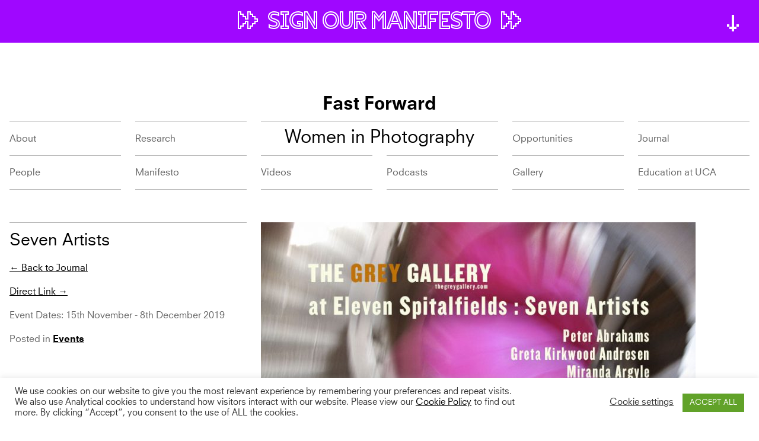

--- FILE ---
content_type: application/javascript
request_url: https://fastforward.photography/mothership/wp-content/themes/fast-forward-theme-version-2/library/js/min/scripts.js
body_size: 934
content:
"use strict";function updateViewportDimensions(){var e=window,t=document,a=t.documentElement,t=t.getElementsByTagName("body")[0];return{width:e.innerWidth||a.clientWidth||t.clientWidth,height:e.innerHeight||a.clientHeight||t.clientHeight}}var viewport=updateViewportDimensions(),waitForFinalEvent=function(){var i={};return function(e,t,a){i[a=a||"Don't call this twice without a uniqueId"]&&clearTimeout(i[a]),i[a]=setTimeout(e,t)}}(),timeToWaitForLast=100;jQuery(document).ready(function(i){jQuery(window).load(function(){i(".se-pre-con").fadeOut(1e3),i(".se-pre-con-img").delay(1e3).fadeOut(800)});var e=i(".journal-post"),t=i(".site-footer");e.hide(),t.hide();var n,r,a=i("#container").imagesLoaded(function(){e.fadeIn("fast"),t.fadeIn("fast"),a.isotope({itemSelector:".grid-sizer, .sm_event",layoutMode:"fitRows",fitRows:{gutter:".gutter-sizer"}})}),o=i("#filters");function s(e,t){t.each(function(){i(this).attr("tabindex","-1"),i(this).attr("aria-selected","false")}),e.attr({tabindex:"0","aria-selected":"true"})}function c(e,t){var a=e.next();s(e,t),a.hasClass("active")?(a.removeClass("active"),e.attr("aria-expanded","false"),a.attr("aria-hidden","true")):(r.removeClass("active").attr("aria-hidden","true"),n.attr("aria-expanded","false"),a.addClass("active"),e.attr("aria-expanded","true"),a.attr("aria-hidden","false"))}o.find("a").click(function(){var e=i(this);if(e.hasClass("selected"))return!1;e.parents("#filters");o.find(".selected").removeClass("selected"),e.addClass("selected");e=i(this).attr("data-filter");return a.isotope({filter:e}),!1}),document,window,l=i("[data-presentations]"),n=i(".presentation__title"),r=i(".presentation__content"),n.each(function(e){i(this).attr({id:"faq-question-"+e,role:"tab","aria-controls":"faq-answer-"+e,"aria-expanded":"false","aria-selected":"false",tabindex:"-1"})}),r.each(function(e){i(this).attr({id:"faq-answer-"+e,role:"tabpanel","aria-labelledby":"faq-question-"+e,"aria-hidden":"true"})}),l.each(function(){var e=i(this),a=e.find(n);e.attr({role:"tablist","aria-multiselectable":"true"}),a.each(function(e){var t=i(this);0===e&&t.attr("tabindex","0"),t.on("click",function(){c(i(this),a)}),t.on("keydown",function(e){!function(e,t,a){var i=t.which,n=!!e.next().next().is("h3")&&e.next().next(),r=!!e.prev().prev().is("h3")&&e.prev().prev(),o=e.parent().find("h3:first"),s=e.parent().find("h3:last");switch(i){case 37:case 38:t.preventDefault(),t.stopPropagation(),(r||s).focus();break;case 39:case 40:t.preventDefault(),t.stopPropagation(),(n||o).focus();break;case 36:t.preventDefault(),t.stopPropagation(),o.focus();break;case 35:t.preventDefault(),t.stopPropagation(),s.focus();break;case 13:case 32:t.preventDefault(),t.stopPropagation(),c(e,a)}}(i(this),e,a)}),t.on("focus",function(){s(i(this),a)})})}),i(".announcement__header").on("click",function(){i(".announcement__content").toggleClass("show")});var d,l,u=window.location.search,f=new URLSearchParams(u).get("vimeography_gallery"),h=document.getElementById("vimeography-gallery-"+f);setTimeout(function(){h&&h.scrollIntoView({behavior:"auto"})},200),document.body.classList.contains("page-child")&&(d=document.querySelector(".vimeography-gallery"),l=document.querySelector(".podcast-series"),u=document.querySelector(".button--videos"),f=document.querySelector(".button--podcasts"),d&&(d.id="videos",u.classList.add("show")),l&&f.classList.add("show"))});